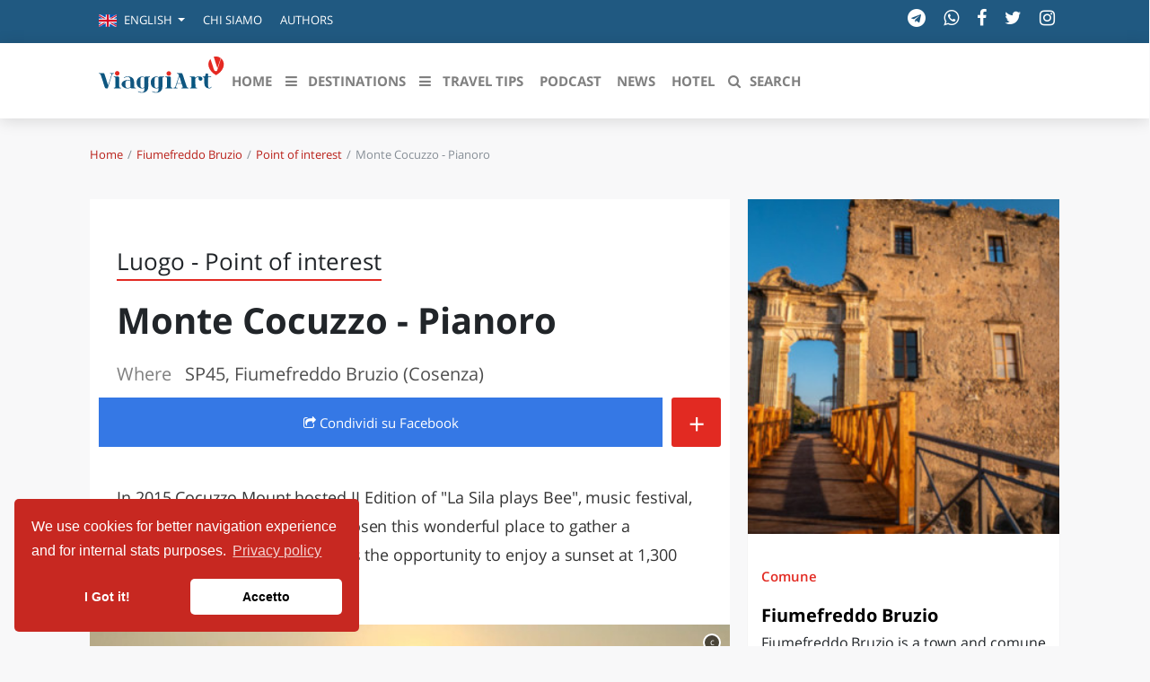

--- FILE ---
content_type: text/html; charset=UTF-8
request_url: https://viaggiart.com/en/fiumefreddo-bruzio/point-of-interest/17747/monte-cocuzzo-pianoro.html
body_size: 19298
content:
<!DOCTYPE html>
<html lang="en" class="no-focus-outline">
<head>
            <meta charset="utf-8">
    <meta http-equiv="X-UA-Compatible" content="IE=edge">
    <meta name="viewport" content="width=device-width, initial-scale=1">
    <meta name="csrf-token" content="MtAlxhxStiLaPk68HQ8B02ojDzhPJHCNDJenn7gM">
    <meta name="theme-color" content="#FFFFFF" />
    <link rel="alternate" type="application/rss+xml" href="https://viaggiart.com/feeds" title="ViaggiArt - RSS feed ">
            <title>Monte Cocuzzo - Pianoro | ViaggiArt </title>
    <meta name="description" content="In 2015 Cocuzzo Mount hosted II Edition of "La Sila plays Bee", music festival, nature and territory that has chosen this wonderful place to gather a significant crowd. The site offers the opportunity to enjoy a sunset at 1,300 meters...">
    <meta property="og:type" content="website" />
    <meta property="og:locale" content="en_GB" />
    <meta property="og:title" content="Monte Cocuzzo - Pianoro  | ViaggiArt" />
    <meta property="og:description" content="In 2015 Cocuzzo Mount hosted II Edition of "La Sila plays Bee", music festival, nature and territory that has chosen this wonderful place to gather a significant crowd. The site offers the opportunity to enjoy a sunset at 1,300 meters..." />
    <meta property="og:url" content="https://viaggiart.com/en/fiumefreddo-bruzio/point-of-interest/17747/monte-cocuzzo-pianoro.html" />
    <meta property="og:updated_time" content="2017-08-26T22:52:05+00:00" />
    <meta property="og:image" content="http://api.viaggiart.com/resources/images/xl/big/image/27857-6ff2e3c967b123181e8c3497bb90b7a5-1502332146.jpg" />
    <meta property="og:image:secure" content="https://api.viaggiart.com/resources/images/xl/big/image/27857-6ff2e3c967b123181e8c3497bb90b7a5-1502332146.jpg" />
    <meta property="og:image:width" content="1200" />
    <meta property="og:image:height" content="900" />
    <meta property="fb:app_id" content="502449173178566" />
    <meta property="fb:page_id" content="152189491654942" />
    <meta property="place:location:latitude" content="39.230125638384">
    <meta property="place:location:longitude" content="16.132264137268">
    <meta property="og:site_name" content="ViaggiArt" />
    <link rel="canonical" href="https://viaggiart.com/en/fiumefreddo-bruzio/point-of-interest/17747/monte-cocuzzo-pianoro.html" />
    <meta name="twitter:card" content="summary" />
    <meta name="twitter:description" content="In 2015 Cocuzzo Mount hosted II Edition of &quot;La Sila plays Bee&quot;, music festival, nature and territory that has chosen this wonderful place to gather a significant crowd. The site offers the opportunity to enjoy a sunset at 1,300 meters..." />
    <meta name="twitter:title" content="Monte Cocuzzo - Pianoro  | ViaggiArt " />
    <meta name="twitter:image" content="https://api.viaggiart.com/resources/images/xl/big/image/27857-6ff2e3c967b123181e8c3497bb90b7a5-1502332146.jpg" />
    <meta name="twitter:site" content="ViaggiArt">
    <meta name="generator" content="ViaggiArt" />
    <meta name="msapplication-TileImage" content="https://api.viaggiart.com/resources/images/xl/big/image/27857-6ff2e3c967b123181e8c3497bb90b7a5-1502332146.jpg" />
    <meta name="apple-itunes-app" content="app-id=916142180">
    <link rel="manifest" href="/manifest.json">
    <link href="https://viaggiart.com/icons/apple-touch-icon.png" rel="apple-touch-icon" />
    <link href="https://viaggiart.com/icons/apple-touch-icon-152x152.png" rel="apple-touch-icon" sizes="152x152" />
    <link href="https://viaggiart.com/icons/apple-touch-icon-167x167.png" rel="apple-touch-icon" sizes="167x167" />
    <link href="https://viaggiart.com/icons/apple-touch-icon-180x180.png" rel="apple-touch-icon" sizes="180x180" />
    <link href="https://viaggiart.com/icons/icon-hires.png" rel="icon" sizes="192x192" />
    <link href="https://viaggiart.com/icons/icon-normal.png" rel="icon" sizes="128x128" />
    <link rel="alternate" hreflang="it" href="https://viaggiart.com/fiumefreddo-bruzio/point-of-interest/17747/monte-cocuzzo-pianoro.html" />
    <link rel="alternate" hreflang="en" href="https://viaggiart.com/en/fiumefreddo-bruzio/point-of-interest/17747/monte-cocuzzo-pianoro.html" />
    <link rel="alternate" hreflang="x-default" href="https://viaggiart.com/fiumefreddo-bruzio/point-of-interest/17747/monte-cocuzzo-pianoro.html" />
    <link rel="icon" type="image/png" sizes="32x32" href="https://viaggiart.com/icons/favicon-32x32.png">
    <link rel="icon" type="image/png" sizes="16x16" href="https://viaggiart.com/icons/favicon-16x16.png">
    <link rel="shortcut icon" href="https://viaggiart.com/icons/favicon.ico">
    <link rel="mask-icon" href="https://viaggiart.com/icons/icons/safari-pinned-tab.svg" color="#e52a22">
    <!-- HTML5 shim and Respond.js IE8 support of HTML5 elements and media queries -->
    <!--[if lt IE 9]>
    <script src="https://oss.maxcdn.com/libs/html5shiv/3.7.0/html5shiv.js"></script>
    <script src="https://oss.maxcdn.com/libs/respond.js/1.3.0/respond.min.js"></script>
    <![endif]-->

    <!--[if gte IE 9]>
    <style type="text/css">
        .gradient {
            filter: none;
        }
    </style>
    <![endif]-->
    <link rel="preload" href="https://viaggiart.com/css/app.css?id=54c3e13e4a41e91783bb" as="style">
    <link rel="preload" href="https://viaggiart.com/css/vendors.css?id=ea77611b8f36c0f6f0ae" as="style">
    <link rel="preload" href="https://viaggiart.com/fonts/vendor/font-awesome/fontawesome-webfont.woff2" as="font" crossorigin="anonymous" />
    <link rel="preload" href="https://viaggiart.com/fonts/vendor/simple-line-icons/Simple-Line-Icons.woff2" as="font" crossorigin="anonymous" />
    <link async defer rel="stylesheet" href="https://viaggiart.com/css/app.css?id=54c3e13e4a41e91783bb" />
    <link async defer rel="stylesheet" href="https://viaggiart.com/css/vendors.css?id=ea77611b8f36c0f6f0ae" />
    <script type="application/ld+json">
        [{
            "@context": "http://schema.org",
            "@type": "WebSite",
            "name": "ViaggiArt",
            "url": "https://viaggiart.com",
            "sameAs": ["https://facebook.com/viaggiart",
                       "https://instagram.com/viaggiart",
                       "https://twitter.com/viaggiart"],
            "potentialAction": {
            "@type": "SearchAction",
            "target": "https://viaggiart.com/search?q={search_term}",
            "query-input": "required name=search_term"
            }
          },
          { "@context": "https://schema.org",
          "@type": "Organization",
          "name": "ViaggiArt",
          "legalName" : "ViaggiArt by Altrama Italia SRL",
          "url": "https://www.viaggiart.com",
          "logo": "https://viaggiart.com/images/logo.png",
          "foundingDate": "2014",
          "founders": [
          {
          "@type": "Person",
          "name": "Giuseppe Naccarato"
          },{
            "@type": "Person",
            "name": "Stefano Vena"
            },
            {
              "@type": "Person",
              "name": "Fabio Tarantino"
              }],
          "address": {
          "@type": "PostalAddress",
          "streetAddress": "Piazza Caduti di capaci 6/C",
          "addressLocality": "Cosenza",
          "postalCode": "87100",
          "addressCountry": "IT"
          },
          "contactPoint": {
          "@type": "ContactPoint",
          "contactType": "customer support",
          "telephone": "[+390984447028]",
          "email": "info@viaggiart.com"
          },
          "sameAs": ["https://facebook.com/viaggiart",
                       "https://instagram.com/viaggiart",
                       "https://twitter.com/viaggiart"
                    ]
        }
        
,{"@context":"http:\/\/schema.org","@type":"Place","name":"Monte Cocuzzo - Pianoro","address":{"@type":"PostalAddress","streetAddress":"SP45","addressLocality":"Fiumefreddo Bruzio","addressRegion":"Calabria","addressCountry":"IT"}}

,{"@context":"http:\/\/schema.org","@type":"BreadcrumbList","itemListElement":[{"@type":"ListItem","position":1,"item":{"@id":"https:\/\/viaggiart.com\/en\/fiumefreddo-bruzio","name":"Fiumefreddo Bruzio"}},{"@type":"ListItem","position":2,"item":{"@id":"https:\/\/viaggiart.com\/en\/fiumefreddo-bruzio\/point-of-interest","name":"Point of interest"}},{"@type":"ListItem","position":3,"item":{"@id":"https:\/\/viaggiart.com\/en\/fiumefreddo-bruzio\/point-of-interest\/17747\/monte-cocuzzo-pianoro.html","name":"Monte Cocuzzo - Pianoro"}}]}
]
    </script>
             
</head>
<body version="versione 3.0.0 (build 56c5f1)">
    
    <div class="super viaggiart">
                                <div class="header2020">
    <div class="top-menu d-none d-sm-block">
        <div class="container">
            <div class="row no-gutters">
                <span class="contattaci col mr-auto text-uppercase">
                    <ul class="nav">
                        <li class="nav-item dropdown">
                                <a class="nav-link  dropdown-toggle" href="#" id="language-switcher" role="button" data-toggle="dropdown" aria-haspopup="true" aria-expanded="false">
                                                                                                                        <i class="flags en"></i>
                                            <span class="d-inline-block d-lg-none text-uppercase">en</span>
                                            <span class="d-none d-lg-inline-block">English</span>
                                                                            </a>
                                <div class="dropdown-menu" aria-labelledby="language-switcher">
                                                                        <a class="dropdown-item" href="https://viaggiart.com/en">
                                        <span class="flags en"></span>English
                                    </a>
                                                                        <a class="dropdown-item" href="https://viaggiart.com/it">
                                        <span class="flags it"></span>Italiano
                                    </a>
                                                                    </div>
                        </li>
                                                <li class="nav-item">
                            <a class="nav-link text-uppercase" href="https://viaggiart.com/it/contents/chi-siamo.html" title="Chi siamo">
                                Chi siamo </a>
                        </li>
                                                <li class="nav-item">
                            <a class="nav-link text-uppercase" href="https://viaggiart.com/it/autori/redazione" title="Authors">
                                Authors </a>
                        </li>
                                            </ul>
                </span>

                <div class="col-auto d-none d-md-block">
                    <ul class="list-inline socials">
    <li class="list-inline-item">
        <a href="https://t.me/viaggiart" rel="noopener noreferrer nofollow" target="_blank"  title="Seguici sul nostro canale Telegram"><i class="fa fa-telegram"></i></a>
    </li>
    <li class="list-inline-item">
        <a href="https://wa.me/390984447028" rel="noopener noreferrer nofollow" target="_blank"  title="Seguici sul nostro canale WhatsApp"><i class="fa fa-whatsapp"></i></a>
    </li>
    <li class="list-inline-item">
        <a href="https://www.facebook.com/viaggiart" rel="noopener noreferrer nofollow" target="_blank"
            title="Seguici sulla nostra pagina facebook"><i class="fa fa-facebook"></i></a>
    </li>
    <li class="list-inline-item">
        <a href="https://twitter.com/viaggiart" rel="noopener noreferrer nofollow" target="_blank"  title="Seguici su Twitter"><i class="fa fa-twitter"></i></a>
    </li>
    <li class="list-inline-item">
        <a href="https://www.instagram.com/viaggiart" rel="noopener noreferrer nofollow" target="_blank"  title="Seguici su Instagram"><i class="fa fa-instagram"></i></a>
    </li>
</ul>
                </div>
            </div>
        </div>
    </div>
    <div class="bottom-menu">
        <div class="container">
            <div class="row">
                <div class="col-12">
                    <nav class="navbar navbar-main navbar-expand-lg navbar-light">
    <div class="container">
    <div>
      <button class="navbar-toggler" type="button" data-toggle="collapse" data-target="#navbar_global" aria-controls="navbar_global" aria-expanded="false" aria-label="Toggle navigation">
        <span class="fa fa-bars"></span>
      </button>
      <a href="https://viaggiart.com" title="ViaggiArt" class="navbar-toggler">
        <span class="fa fa-home"></span>
    </a>
    <a class="d-inline-block d-md-none navbar-toggler" href="#search" title="Search">
        <span class="fa fa-search"></span>
    </a>
    </div>
      <div class="logo-menu d-block text-center d-lg-none">
          <a href="https://viaggiart.com" title="ViaggiArt">
        <img class="lozad" data-src="https://viaggiart.com/images/logo.png" alt="Logo ViaggiArt">
          </a>
      </div>
      <div class="navbar-collapse collapse ml-auto" id="navbar_global">
        <div class="navbar-collapse-header">
          <div class="row">
            <div class="col-6 collapse-brand">
                <a href="https://viaggiart.com" title="ViaggiArt">
              <img class="lozad" data-src="https://viaggiart.com/images/logo.png" alt="Logo ViaggiArt">
                </a>
            </div>
            <div class="col-6 collapse-close">
              <button type="button" class="navbar-toggler" data-toggle="collapse" data-target="#navbar_global" aria-controls="navbar_global" aria-expanded="false" aria-label="Toggle navigation">
                <span></span>
                <span></span>
              </button>
            </div>
          </div>
        </div>
        <nav class="navbar-nav navbar-nav-hover align-items-lg-center">
          <div class="d-none d-md-block"> <a href="https://viaggiart.com" title="ViaggiArt" >
            <svg id="logo" viewBox="0 0 994 381">
    <g stroke="none" stroke-width="1" fill="none" fill-rule="evenodd">
        <path
            d="M879,33.2413597 L883.341709,18.9402484 C883.341709,18.9402484 890.778894,5.06797106 911.39196,0.829496665 C932.005025,-3.40897773 962.115578,9.97462848 962.115578,9.97462848 L971,17.4343434 L944.075377,122 L906.638191,122 L879,33.2413597 Z"
            fill="#FFFFFF" fill-rule="nonzero"></path>
        <path
            d="M883.717982,18.5250985 C892.04134,43.8965013 900.085256,68.4594527 908.149132,93.0124231 C909.546339,97.2542981 910.883665,101.536097 912.550332,105.688144 C914.825782,111.30738 918.897641,114.191855 925.27489,114.112008 C935.155134,113.982257 935.135174,114.171894 938.049347,104.989482 C947.240969,76.0848468 956.542371,47.230116 965.574311,18.2755765 C966.911637,13.9738162 967.939582,14.2932044 970.763935,17.0179853 C989.207058,34.8138984 994.276921,63.2993365 983.139191,89.5390761 C972.480502,114.680919 953.049355,131.658399 930.185072,145.302266 C928.777885,146.14066 927.59026,146.290373 926.093253,145.382113 C900.244937,129.801955 878.468479,110.528872 869.87566,80.2768173 C863.508391,57.8697365 867.540329,37.2791764 883.717982,18.5250985 Z"
            fill="#E52922" fill-rule="nonzero"></path>
        <path
            d="M472.893474,246.527429 C461.712774,252.651082 450.781644,251.893106 439.900427,248.452291 C422.510446,242.966933 412.357972,228.864578 410.930436,208.459049 C410.321487,199.762264 411.259867,191.21508 414.574146,183.056857 C423.528688,161.00572 450.542057,150.643382 471.915162,161.135374 C474.011544,162.162632 475.409131,162.581514 476.906546,160.387371 C478.43391,158.163308 480.759894,157.515039 483.445259,157.534985 C493.428026,157.624746 503.400811,157.544959 513.373596,157.594826 C514.880994,157.594826 517.087185,156.896689 516.99734,159.609448 C516.927461,161.793617 515.200442,161.963165 513.433492,162.212499 C505.646934,163.309571 503.380846,165.802915 503.350897,173.602096 C503.310966,194.695788 503.390828,215.789481 503.370863,236.883173 C503.370863,246.836604 501.743672,256.430992 496.07346,264.878443 C487.30859,277.933593 474.211199,283.169616 459.217082,284.665623 C447.7369,285.812561 436.675993,284.0373 426.283932,278.901011 C424.566896,278.053274 421.452273,277.644365 423.009585,274.532672 C424.576879,271.420978 426.433674,274.213524 427.881175,274.891713 C437.095269,279.180265 446.61883,281.374408 456.861149,280.22747 C464.847363,279.329866 469.439436,274.88174 471.43599,267.371787 C473.172991,260.879118 472.983319,254.246823 472.893474,246.527429 Z M472.95337,204.160523 L472.873508,204.160523 C472.873508,194.047519 472.853543,183.924541 472.873508,173.811537 C472.913439,165.733101 472.30449,164.835497 464.567846,162.441887 C462.985179,161.946597 461.361584,161.592812 459.716221,161.384709 C449.963057,160.20785 443.26462,164.875391 442.346205,174.629354 C440.48393,194.281625 440.527391,214.067723 442.475981,233.711639 C443.394396,242.946986 449.963057,247.674367 459.147203,246.577296 C462.810878,246.148441 466.205019,244.981555 469.509315,243.306028 C472.044938,242.029436 473.073163,240.413749 473.02325,237.491549 C472.853543,226.381207 472.95337,215.270865 472.95337,204.160523 Z M342.209064,284.914957 C332.234266,285.152627 322.355065,282.925816 313.448711,278.432262 C311.771606,277.594498 309.904829,276.816575 311.222554,274.383071 C312.580211,271.889727 314.087608,273.834535 315.335454,274.452885 C324.270031,278.960851 333.673798,281.354462 343.70648,280.337177 C353.62935,279.339839 357.682354,275.58985 359.908511,265.7561 C360.417632,263.51209 360.767029,261.188293 360.886822,258.87447 C361.056529,255.24416 362.384238,250.466913 360.617288,248.252823 C358.680631,245.819319 354.727455,249.609202 351.542952,250.327286 C327.913741,255.712909 303.715513,239.366544 299.922061,215.240945 C298.534457,206.444426 298.624302,197.727695 300.800545,189.050857 C307.299327,163.15997 336.23937,149.536337 360.22796,161.225135 C362.474082,162.312233 363.751877,162.262366 365.189395,160.277664 C366.646879,158.263042 368.763226,157.525012 371.278883,157.544959 C381.431358,157.614772 391.563867,157.544959 401.706359,157.594826 C403.073998,157.594826 405.020637,156.946556 405.180362,159.260379 C405.330103,161.384709 403.862636,161.893351 401.985876,162.192552 C393.221006,163.638692 391.543901,165.663288 391.533919,174.739061 C391.513953,194.665868 391.184522,214.602649 391.653712,234.529456 C392.532195,271.032016 367.974587,284.974797 342.209064,284.914957 Z M361.146374,203.631934 L361.066512,203.631934 C361.066512,193.838078 361.046547,184.054195 361.066512,174.270312 C361.096461,165.55358 360.33777,164.546269 351.75259,162.212499 C350.63452,161.913298 349.506468,161.59415 348.358449,161.424602 C338.445561,159.998409 331.457624,164.715817 330.539209,174.669247 C328.675375,194.321446 328.718836,214.107695 330.668985,233.751533 C331.597383,242.966933 338.176026,247.684341 347.380138,246.577296 C350.998057,246.098444 354.502722,244.984218 357.732268,243.286081 C360.287856,242.009489 361.256185,240.353908 361.216254,237.451656 C361.056529,226.18174 361.146374,214.911824 361.146374,203.621961 L361.146374,203.631934 Z"
            fill="#125781" fill-rule="nonzero"></path>
        <path
            d="M681.981059,249.951224 L657.015771,249.941256 C655.388034,249.941256 653.450727,250.260225 653.181102,247.867958 C652.851561,244.947399 655.178325,245.924242 656.586368,245.744822 C664.305635,244.787915 665.434066,243.123296 663.107301,235.657431 C661.179981,229.477409 659.042952,223.377129 657.185535,217.187139 C656.486506,214.814808 655.547812,213.63861 652.791644,213.678481 C642.306223,213.857901 631.820802,213.857901 621.335381,213.738288 C619.058547,213.708384 618.09988,214.53571 617.48074,216.569137 C615.383656,223.377129 613.08685,230.125314 611.02971,236.943274 C609.33207,242.595004 610.270765,244.100138 615.922907,245.286304 C617.390865,245.585337 618.888783,245.665079 620.376714,245.784693 C622.014437,245.924242 622.753409,246.851245 622.763395,248.386283 C622.763395,250.180483 621.365339,249.981127 620.256881,249.981127 C611.439141,250.01103 602.611415,250.001063 593.793675,249.981127 C592.355675,249.981127 591.187299,249.682094 591.017535,247.887894 C590.837785,245.894338 592.066077,245.844499 593.504078,245.744822 C600.963706,245.266368 605.087972,240.960288 607.284917,234.102457 C616.102657,206.82065 625.060202,179.578714 633.887928,152.306875 C636.154776,145.299527 630.492649,136.497979 622.643562,134.624037 C621.525117,134.354907 620.336769,134.344939 619.198352,134.11568 C617.840241,133.826615 617.380879,132.809902 617.390865,131.524058 C617.400852,130.098666 618.489338,130.028892 619.48795,130.028892 C630.961996,130.048827 642.446029,129.859439 653.910089,130.248183 C658.553632,130.407667 661.120064,134.334972 662.727828,138.222405 C665.124496,144.023651 667.061802,150.034221 669.019081,156.00492 C677.387446,181.522431 685.775782,207.020006 693.964397,232.597323 C696.291162,239.873801 700.035955,245.096916 708.2745,245.675047 C710.062015,245.794661 711.110557,246.542244 710.990723,248.436122 C710.830945,250.629033 709.063403,249.851546 707.944958,249.861514 C699.286996,249.931288 690.629034,249.901385 681.981059,249.901385 L681.981059,249.951224 Z M619.887394,209.252788 L652.212449,209.252788 C654.249617,209.252788 654.209672,208.116461 653.720353,206.611327 L637.802485,157.769217 C637.442985,157.749281 637.093471,157.70941 636.733971,157.669539 L619.877408,209.252788 L619.887394,209.252788 Z"
            fill="#0F5680" fill-rule="nonzero"></path>
        <path
            d="M280.131829,217.291102 C280.131829,222.968339 280.071686,228.645577 280.141852,234.332845 C280.242091,241.604924 282.487429,244.232904 289.544206,245.546893 C290.676899,245.757533 291.899807,245.787624 292.922238,246.249025 C293.884525,246.680334 294.125097,247.773654 293.944668,248.846913 C293.744192,249.970324 292.832023,249.950263 292.04014,249.950263 C280.512734,249.970324 268.995352,249.980354 257.477969,249.920171 C256.716158,249.920171 255.573441,249.569105 255.262703,249.01743 C252.345768,243.831685 249.02788,246.911035 245.319062,247.994324 C224.519612,254.08281 205.203688,251.284313 188.955057,236.258692 C176.505459,224.723669 177.207127,208.995916 189.997536,197.791898 C203.239017,186.186662 219.217005,184.080266 235.966827,185.25383 C239.289671,185.553705 242.566216,186.240416 245.730039,187.300042 C248.536712,188.192753 249.799715,187.891839 249.468928,184.621911 C249.168213,181.632835 249.148166,178.65379 248.37633,175.694806 C245.860349,165.965265 239.936264,161.040312 229.802171,160.659155 C220.600293,160.318119 211.979798,162.595032 203.750233,166.627275 C202.346896,167.319377 200.622797,169.465894 199.239508,166.687458 C198.026625,164.240027 200.121606,163.477712 201.745466,162.715398 C220.921056,153.788293 240.337218,153.687989 259.212092,162.855824 C274.869317,170.448878 279.299851,185.123434 280.021567,201.262435 C280.262138,206.588607 280.061662,211.94487 280.061662,217.291102 L280.131829,217.291102 Z M249.960096,217.672259 L249.488976,217.672259 C249.488976,210.660971 249.378714,203.649684 249.549119,196.648426 C249.619286,194.070599 248.777284,192.696427 246.341493,191.914052 C239.575406,189.717382 232.709082,188.704306 225.642281,189.647169 C218.515336,190.600062 213.312968,195.093706 211.949727,202.285542 C209.908916,213.13309 210.038382,224.277952 212.330632,235.075098 C213.533492,240.892762 217.58312,244.363299 223.136323,245.677289 C230.984983,247.522893 238.653214,246.559969 246.040778,243.169675 C248.97776,241.835625 250.240763,240.110387 250.05031,236.679971 C249.699476,230.360785 249.950072,224.001476 249.950072,217.672259 L249.960096,217.672259 Z"
            fill="#115680" fill-rule="nonzero"></path>
        <path
            d="M74.125468,225.622185 L83.7508815,195.672698 C89.0673016,179.177904 94.4236198,162.693144 99.7001418,146.178285 C102.493008,137.419188 101.226244,135.442622 92.2691231,134.419223 C90.4637347,134.218556 88.807964,134.04799 88.8578367,131.810557 C88.9176838,129.402558 90.9125881,130.094858 92.249174,130.084824 C100.228791,130.024624 108.208409,130.054724 116.188026,130.054724 C117.863746,130.054724 119.74893,129.884158 119.978344,132.231957 C120.247657,135.081422 117.943542,134.228589 116.487262,134.389123 C108.966472,135.251989 105.445466,140.158287 103.340842,146.920751 C95.7801547,171.271641 88.079824,195.582398 80.4293658,219.903188 C77.5367545,229.123817 74.4646018,238.29428 71.7515319,247.565077 C70.9834937,250.153675 69.8563727,250.896142 67.2629971,250.956342 C52.2313928,251.297475 50.2763866,249.953009 45.5684123,235.494981 C36.0128205,206.177593 26.3175854,176.910372 16.9215859,147.542817 C14.5775733,140.208454 10.9767709,134.900822 2.68794337,134.429256 C0.842656847,134.328923 -0.17474437,133.395823 0.0247460648,131.599857 C0.244185543,129.593191 1.98972685,130.195191 3.17669493,130.195191 C14.6473949,130.145024 26.1180949,130.245358 37.5788204,130.134991 C42.5860303,130.084824 44.0423105,133.736956 45.2592021,137.348955 C49.4883994,149.820383 53.4881826,162.362045 57.5478129,174.88364 C62.4852012,190.1042 67.3826914,205.32476 72.3101051,220.555354 C72.7589586,221.92992 73.2776337,223.264353 74.1154935,225.622185 L74.125468,225.622185 Z"
            fill="#0D5680" fill-rule="nonzero"></path>
        <path
            d="M764.221154,205.531651 C764.221154,214.723389 764.170951,223.905103 764.231195,233.09684 C764.291438,241.566871 766.420039,244.092845 774.67339,245.546282 C776.380287,245.846993 778.147427,245.83697 778.047022,248.222611 C777.926535,250.778656 775.888299,249.826404 774.633227,249.826404 C757.905634,249.906594 741.178041,249.916618 724.440408,249.906594 C722.693349,249.906594 720.373976,250.457898 720.102881,247.801616 C719.781583,244.543912 722.562821,245.867041 724.038785,245.626472 C730.946699,244.493793 733.818302,241.606966 733.858465,234.620443 C733.95887,213.911468 733.94883,193.202493 733.818302,172.483495 C733.768099,165.336593 730.78605,162.449766 723.456432,161.537609 C721.970427,161.357182 719.701258,162.139031 720.032597,159.312346 C720.303692,156.956775 722.241523,157.207368 723.898217,157.207368 C733.938789,157.137202 743.979361,157.217392 754.019933,156.976823 C758.498028,156.866562 760.345493,159.793484 761.620646,163.041164 C763.026326,166.59958 764.060505,167.14086 767.263447,164.484578 C778.569131,155.112414 791.832727,154.500968 805.256972,157.868933 C816.46225,160.695617 821.823915,169.356099 819.4443,178.537813 C817.375942,186.516682 810.176852,191.057421 801.823096,189.664126 C794.192261,188.391115 788.90088,181.224166 789.714166,173.225249 C790.818629,162.399647 787.545403,159.86365 777.193573,163.642587 C773.207466,165.086 769.863956,167.551832 766.721257,170.358469 C764.924583,171.864717 763.954917,174.135882 764.110708,176.472929 C764.251276,186.155829 764.160911,195.848752 764.160911,205.541675 L764.221154,205.531651 Z"
            fill="#06557F" fill-rule="nonzero"></path>
        <path
            d="M865.241963,199.618962 C865.241963,209.429749 865.211814,219.250516 865.272112,229.061302 C865.292211,231.546435 865.453005,234.051529 865.814792,236.506721 C866.457969,240.878159 867.422734,245.169755 872.668646,246.427292 C877.643218,247.624946 883.572505,245.229637 886.79844,240.838238 C887.843602,239.421013 888.376233,236.357014 891.019288,238.442929 C893.22016,240.199489 891.180083,242.125716 890.104771,243.642745 C886.667794,248.463305 881.793719,250.678965 875.934779,250.938457 C851.835743,252.036307 836.439695,238.393026 835.223689,214.250308 C834.580512,201.475327 834.882001,188.640463 834.791554,175.82556 C834.721207,165.665458 833.334357,163.9588 823.214369,162.112416 C821.948115,161.882866 820.933101,161.793041 821.003449,160.156247 C821.043647,158.808886 821.576278,157.860743 822.963128,157.711036 C824.289681,157.571309 825.636333,157.59127 826.972935,157.58129 C838.53002,157.501446 842.278536,154.227857 844.690449,142.910022 C845.323577,139.875964 843.584989,135.8239 846.429037,134.007457 C849.303234,132.171054 853.282891,133.40863 856.770116,133.39865 C866.166529,133.358728 865.111317,132.360682 865.211814,141.53272 C865.262062,145.864237 865.332409,150.185773 865.181665,154.50731 C865.091218,156.92258 865.935388,157.671114 868.347301,157.601251 C874.196192,157.431583 880.065181,157.481485 885.934171,157.511427 C887.451666,157.521407 889.612339,156.882658 889.441495,159.647244 C889.29075,161.992651 887.481815,161.98267 885.763327,161.98267 C880.738507,161.98267 875.693588,162.252142 870.688867,161.902826 C866.508217,161.613393 864.910325,162.521615 865.091218,167.192467 C865.513303,177.981338 865.221863,188.810131 865.221863,199.618962 L865.252012,199.618962 L865.241963,199.618962 Z"
            fill="#0D5680" fill-rule="nonzero"></path>
        <path
            d="M162.065559,201.206075 C162.065559,211.86711 161.995531,222.538156 162.075563,233.209202 C162.145591,241.607895 164.246435,244.050423 172.569778,245.521947 C174.340489,245.842278 176.01116,245.962402 175.821084,248.294817 C175.621004,250.797407 173.580184,249.796371 172.34969,249.796371 C155.693125,249.876291 139.036369,249.909659 122.379618,249.896475 C120.628915,249.896475 118.32799,250.396993 118.097898,247.744247 C117.817785,244.5109 120.578894,245.852288 122.049485,245.602029 C128.93225,244.440827 131.763387,241.567854 131.803403,234.590631 C131.903443,213.929245 131.883435,193.257848 131.773391,172.596461 C131.723371,165.348959 128.78219,162.415923 121.609308,161.565042 C120.16873,161.394866 117.847797,162.295799 118.007862,159.482887 C118.157922,156.840151 120.26877,157.030348 122.109509,157.030348 C132.263588,157.020338 142.427671,157.0804 152.591753,157.000317 C157.073554,156.970286 159.70461,159.072462 160.975121,163.306845 C161.755434,165.909539 161.955515,168.532254 161.955515,171.205021 C161.975523,181.205372 161.965519,191.205723 161.965519,201.206075 L162.065559,201.206075 Z M570.22951,201.216085 C570.22951,211.877121 570.159482,222.548166 570.239514,233.219212 C570.309542,241.607895 572.410386,244.050423 580.743733,245.531957 C582.524448,245.842278 584.175111,245.982423 583.985035,248.304827 C583.784955,250.807418 581.734131,249.796371 580.503637,249.806381 C563.846946,249.886464 547.190255,249.896475 530.533565,249.886464 C528.782862,249.886464 526.481937,250.396993 526.261849,247.734236 C525.99174,244.50089 528.762853,245.852288 530.22344,245.602029 C537.096201,244.440827 539.927338,241.567854 539.967354,234.590631 C540.067394,213.919234 540.047386,193.247837 539.937342,172.586451 C539.887322,165.338949 536.956145,162.415923 529.763255,161.575053 C528.322677,161.394866 526.031756,162.285788 526.161809,159.472877 C526.271853,157.170493 528.022556,157.030348 529.783263,157.030348 C540.437543,157.030348 551.091823,157.010328 561.76611,157.050369 C565.367557,157.07039 567.638469,159.092483 568.838951,162.365871 C569.829349,165.048648 570.139474,167.86156 570.139474,170.714513 C570.109462,180.88504 570.119466,191.055568 570.119466,201.216085 L570.219506,201.216085 L570.22951,201.216085 Z"
            fill="#08557F" fill-rule="nonzero"></path>
        <path
            d="M938.511608,92 L919.206662,32.1103333 C916.303962,23.0983454 913.500669,14.0463041 910.458798,5.09439607 C909.464723,2.2005466 909.981642,0.988934884 913.043395,0.388135686 C930.608708,-3.05644638 946.891664,-0.172610231 961.822677,9.96086957 C963.512605,11.1124014 964.476858,12.1938399 963.761124,14.416797 C955.450653,39.830603 947.199827,65.2544224 938.511608,92 Z"
            fill="#E52922" fill-rule="nonzero"></path>
        <path
            d="M163.999673,131.909128 C164.059623,141.910991 155.856585,150.070405 145.8251,149.999542 C136.050505,150.000046 128.098852,142.024771 128.000229,132.121718 C127.950271,122.038869 136.083368,113.899701 146.114854,114.000934 C155.906543,114.071798 163.949716,122.129979 163.999673,131.909128 Z"
            fill="#E52B22" fill-rule="nonzero"></path>
        <path
            d="M571.999991,133.070022 C571.990007,142.900579 564.103202,150.877833 554.269655,150.998701 C544.38619,151.119568 535.950304,142.789783 536.00022,132.969299 C536.06012,123.158887 544.486023,114.939897 554.409421,115.000331 C564.023336,115.060765 572.009974,123.25961 571.999991,133.070022 Z"
            fill="#E52B23" fill-rule="nonzero"></path>
    </g>
</svg>
         </a> </div>
         <ul class="navbar-nav navbar-nav-hover align-items-lg-center">
                          <li class="nav-item  ">
            <a href="https://viaggiart.com" class="nav-link" role="button" target="_self" >
                              <i class=" d-lg-none"></i>
                          <span class="nav-link-inner--text">HOME</span>
              </a>
            </li>
                                    <li class="dropdown menu-large nav-item d-none d-lg-inline ">
    <a href="#" class="nav-link" data-toggle="dropdown">
        <i class="fa fa-bars"></i>
        <span class="nav-link-inner--text">Destinations</span></a>
    <ul class="dropdown-menu megamenu">
        <div id="sfondo"> </div>
        <div class="container">
           <div class="row w-100">
            <li class="col-md-3 dropdown-item" id="destinazioni">
                <h3>Destinazioni in evidenza</h3>
                <ul class="list-unstyled">
                                <li >
                 <a href="https://viaggiart.com/en/canazei" class="dropdown-item  " role="button" target="_self">
                                                      <i class=" d-lg-none"></i>
                                                      <span class="nav-link-inner--text">Canazei</span>
                          </a>
                        </li>
                                      <li >
                 <a href="https://viaggiart.com/en/venezia-sito-unesco" class="dropdown-item  " role="button" target="_self">
                                                      <i class=" d-lg-none"></i>
                                                      <span class="nav-link-inner--text">Venezia</span>
                          </a>
                        </li>
                                      <li >
                 <a href="https://viaggiart.com/en/milano" class="dropdown-item  " role="button" target="_self">
                                                      <i class=" d-lg-none"></i>
                                                      <span class="nav-link-inner--text">Milano</span>
                          </a>
                        </li>
                                      <li >
                 <a href="https://viaggiart.com/en/firenze" class="dropdown-item  " role="button" target="_self">
                                                      <i class=" d-lg-none"></i>
                                                      <span class="nav-link-inner--text">Firenze</span>
                          </a>
                        </li>
                                      <li >
                 <a href="https://viaggiart.com/en/napoli" class="dropdown-item  " role="button" target="_self">
                                                      <i class=" d-lg-none"></i>
                                                      <span class="nav-link-inner--text">Napoli</span>
                          </a>
                        </li>
                                      <li >
                 <a href="https://viaggiart.com/en/bologna" class="dropdown-item  " role="button" target="_self">
                                                      <i class=" d-lg-none"></i>
                                                      <span class="nav-link-inner--text">Bologna</span>
                          </a>
                        </li>
                                      <li >
                 <a href="https://viaggiart.com/en/parco-nazionale-della-sila" class="dropdown-item  " role="button" target="_self">
                                                      <i class=" d-lg-none"></i>
                                                      <span class="nav-link-inner--text">La Sila</span>
                          </a>
                        </li>
                                      <li >
                 <a href="https://viaggiart.com/en/salento" class="dropdown-item  " role="button" target="_self">
                                                      <i class=" d-lg-none"></i>
                                                      <span class="nav-link-inner--text">Il Salento</span>
                          </a>
                        </li>
                                      <li >
                 <a href="https://viaggiart.com/en/rimini" class="dropdown-item  " role="button" target="_self">
                                                      <i class=" d-lg-none"></i>
                                                      <span class="nav-link-inner--text">Rimini</span>
                          </a>
                        </li>
                                      </ul>
            </li>
            <li class="col-md-9 dropdown-item" id="regioni">
                    <h3>Scopri le regioni italiane</h3>
               <div class="row">

                                                <ul class="col-md-4 list-unstyled">
                                            <li class="nav-item">
                            <a href="https://viaggiart.com/en/abruzzo" class="nav-link  " role="button" target="_self">
                                Abruzzo
                            </a>
                        </li>
                                            <li class="nav-item">
                            <a href="https://viaggiart.com/en/basilicata" class="nav-link  " role="button" target="_self">
                                Basilicata
                            </a>
                        </li>
                                            <li class="nav-item">
                            <a href="https://viaggiart.com/en/calabria" class="nav-link  " role="button" target="_self">
                                Calabria
                            </a>
                        </li>
                                            <li class="nav-item">
                            <a href="https://viaggiart.com/en/campania" class="nav-link  " role="button" target="_self">
                                Campania
                            </a>
                        </li>
                                            <li class="nav-item">
                            <a href="https://viaggiart.com/en/emilia-romagna" class="nav-link  " role="button" target="_self">
                                Emilia-Romagna
                            </a>
                        </li>
                                            <li class="nav-item">
                            <a href="https://viaggiart.com/en/friuli-venezia-giulia" class="nav-link  " role="button" target="_self">
                                Friuli-Venezia Giulia
                            </a>
                        </li>
                                            <li class="nav-item">
                            <a href="https://viaggiart.com/en/lazio" class="nav-link  " role="button" target="_self">
                                Lazio
                            </a>
                        </li>
                                    </ul>
                                <ul class="col-md-4 list-unstyled">
                                            <li class="nav-item">
                            <a href="https://viaggiart.com/en/liguria" class="nav-link  " role="button" target="_self">
                                Liguria
                            </a>
                        </li>
                                            <li class="nav-item">
                            <a href="https://viaggiart.com/en/lombardia" class="nav-link  " role="button" target="_self">
                                Lombardia
                            </a>
                        </li>
                                            <li class="nav-item">
                            <a href="https://viaggiart.com/en/marche" class="nav-link  " role="button" target="_self">
                                Marche
                            </a>
                        </li>
                                            <li class="nav-item">
                            <a href="https://viaggiart.com/en/molise" class="nav-link  " role="button" target="_self">
                                Molise
                            </a>
                        </li>
                                            <li class="nav-item">
                            <a href="https://viaggiart.com/en/piemonte" class="nav-link  " role="button" target="_self">
                                Piemonte
                            </a>
                        </li>
                                            <li class="nav-item">
                            <a href="https://viaggiart.com/en/puglia" class="nav-link  " role="button" target="_self">
                                Puglia
                            </a>
                        </li>
                                            <li class="nav-item">
                            <a href="https://viaggiart.com/en/sardegna" class="nav-link  " role="button" target="_self">
                                Sardegna
                            </a>
                        </li>
                                    </ul>
                                <ul class="col-md-4 list-unstyled">
                                            <li class="nav-item">
                            <a href="https://viaggiart.com/en/sicilia" class="nav-link  " role="button" target="_self">
                                Sicilia
                            </a>
                        </li>
                                            <li class="nav-item">
                            <a href="https://viaggiart.com/en/toscana" class="nav-link  " role="button" target="_self">
                                Toscana
                            </a>
                        </li>
                                            <li class="nav-item">
                            <a href="https://viaggiart.com/en/trentino-alto-adige" class="nav-link  " role="button" target="_self">
                                Trentino-Alto Adige
                            </a>
                        </li>
                                            <li class="nav-item">
                            <a href="https://viaggiart.com/en/umbria" class="nav-link  " role="button" target="_self">
                                Umbria
                            </a>
                        </li>
                                            <li class="nav-item">
                            <a href="https://viaggiart.com/en/valle-daosta" class="nav-link  " role="button" target="_self">
                                Valle d&#039;Aosta
                            </a>
                        </li>
                                            <li class="nav-item">
                            <a href="https://viaggiart.com/en/veneto" class="nav-link  " role="button" target="_self">
                                Veneto
                            </a>
                        </li>
                                    </ul>
                            </div>
            </li>


            </div>
        </div>
    </ul>
</li>
                          <li class="nav-item dropdown  ">
          <a href="#" class="nav-link"  data-toggle="dropdown" role="button">
            <i class="fa fa-bars"></i>
            <span class="nav-link-inner--text">Travel tips</span>
          </a>
          <div class="dropdown-menu dropdown-menu-xl">
                      <a href="https://viaggiart.com/en/travel-ideas" class="dropdown-item  " role="button" target="_self" >
                              <i class=" d-lg-none"></i>
                              <span class="nav-link-inner--text">Travel Ideas</span>
              </a>
                      <a href="https://viaggiart.com/en/kitchen" class="dropdown-item  " role="button" target="_self" >
                              <i class=" d-lg-none"></i>
                              <span class="nav-link-inner--text">Kitchen</span>
              </a>
                      <a href="https://viaggiart.com/en/experiences" class="dropdown-item  " role="button" target="_self" >
                              <i class=" d-lg-none"></i>
                              <span class="nav-link-inner--text">Experiences</span>
              </a>
                      <a href="https://viaggiart.com/en/traditions" class="dropdown-item  " role="button" target="_self" >
                              <i class=" d-lg-none"></i>
                              <span class="nav-link-inner--text">Traditions</span>
              </a>
                    </div>
          </li>
                                    <li class="nav-item  ">
            <a href="https://viaggiart.com/en/podcast" class="nav-link" role="button" target="_self" >
                              <i class=" d-lg-none"></i>
                          <span class="nav-link-inner--text">PODCAST</span>
              </a>
            </li>
                                    <li class="nav-item  ">
            <a href="https://viaggiart.com/en/news" class="nav-link" role="button" target="_self" >
                              <i class=" d-lg-none"></i>
                          <span class="nav-link-inner--text">NEWS</span>
              </a>
            </li>
                                    <li class="nav-item  ">
            <a href="https://viaggiart.com/hotel" class="nav-link" role="button" target="_blank" rel="noopener">
                              <i class="fa fa-h-square d-lg-none"></i>
                          <span class="nav-link-inner--text">Hotel</span>
              </a>
            </li>
                                    <li class="nav-item  ">
    <a href="#search" class="nav-link" role="button" aria-label="Search" title="Search">
        <i class="fa fa-search" aria-hidden="true"></i>
        <span class="search-text">Search</span>
    </a>
</li>


                          <li class="nav-item d-sm-none ">
            <a href="https://t.me/viaggiart" class="nav-link" role="button" target="_blank" rel="noopener">
                              <i class="fa fa-telegram d-lg-none"></i>
                          <span class="nav-link-inner--text">Telegram</span>
              </a>
            </li>
                                    <li class="nav-item d-sm-none ">
            <a href="https://wa.me/390984447028" class="nav-link" role="button" target="_blank" rel="noopener">
                              <i class="fa fa-whatsapp d-lg-none"></i>
                          <span class="nav-link-inner--text">WhatsApp</span>
              </a>
            </li>
                                    <li class="nav-item d-sm-none ">
            <a href="https://www.facebook.com/viaggiart" class="nav-link" role="button" target="_blank" rel="noopener">
                              <i class="fa fa-facebook-square d-lg-none"></i>
                          <span class="nav-link-inner--text">Facebook</span>
              </a>
            </li>
                                    <li class="nav-item d-sm-none ">
            <a href="https://www.twitter.com/viaggiart" class="nav-link" role="button" target="_blank" rel="noopener">
                              <i class="fa fa-twitter d-lg-none"></i>
                          <span class="nav-link-inner--text">Twitter</span>
              </a>
            </li>
                                    <li class="nav-item d-sm-none ">
            <a href="https://www.instagram.com/viaggiart" class="nav-link" role="button" target="_blank" rel="noopener">
                              <i class="fa fa-instagram d-lg-none"></i>
                          <span class="nav-link-inner--text">Instagram</span>
              </a>
            </li>
                             </ul>
        </nav>
      </div>
    </div>
  </nav>
                </div>
            </div>
        </div>
    </div>
</div>
                                <div class="body">
                <div class="generic-content container">
        <div class="row">
                                                <div class="col-md-12   ">
            <div class="row">
                      
                <div class=" top-spacer  col-md-12">
                                            <div class="breadcrumbs-box _col-md-12">
                    <nav aria-label="breadcrumb">
    <ol class="breadcrumb">
        
              <li class="breadcrumb-item"><a href="https://viaggiart.com//en"
                title="Home"> Home </a></li>
                
        
              <li class="breadcrumb-item"><a href="https://viaggiart.com/en/fiumefreddo-bruzio"
                title="Fiumefreddo Bruzio"> Fiumefreddo Bruzio </a></li>
                
        
              <li class="breadcrumb-item"><a href="https://viaggiart.com/en/fiumefreddo-bruzio/point-of-interest"
                title="Point of interest"> Point of interest </a></li>
                
        
              <li class="breadcrumb-item active" aria-current="page">Monte Cocuzzo - Pianoro</li>
               
           
    </ol>
</nav>
        </div>                                        </div>    
                      
                        </div>
    </div>                                                                <div class="col-md-8   ">
            <div class="row">
                      
                <div class=" top-spacer  col-md-12">
                                            <article>
        <div class="content-box _col-md-12">
        <div class="header">
                        <div class="title-box">
                                <span class="subtitle">Luogo - Point of interest</span>
                                <h1 class="title">
                    Monte Cocuzzo - Pianoro
                </h1>
            </div>
                        <div class="info">
                                                <div class="w100">
                    <span class="label"> Where </span>
                    <span class="address">SP45, Fiumefreddo Bruzio (Cosenza) </span>
                </div>
                
                
                
                                


            </div>
        </div>

        

        <div class="social-wrapper social-pre_content">
    <div class="social-section">
        <div class="share">
            <a href="https://www.facebook.com/sharer/sharer.php?u=https://viaggiart.com/en/fiumefreddo-bruzio/point-of-interest/17747/monte-cocuzzo-pianoro.html" class="facebook" target="_blank"
                rel="noopener noreferrer nofollow" target="_blank"  onclick="shareWindow(this,event)">
                <i class="fa fa-share-square-o" aria-hidden="true"></i> Condividi <span class="fb-lb2">su
                    Facebook</span>
                <span class="shrcnt-wrapper"></span>
            </a>
            <div class="share-more-button">
                <a class="share-more-button-btn" href="javascript:void(0)"
                    onclick="jQuery(this).next('.share-more-button-list').toggle();return false;">+</a>
                <ul class="share-more-button-list">
                    <li>
                        <a href="https://twitter.com/intent/tweet?text=In+2015+Cocuzzo+Mount%C2%A0hosted%C2%A0II+Edition+of%C2%A0%22La+Sila+plays+Bee%22%2C+music+festival%2C+nature+and+territory+that+has+chosen+this+wonderful+place+to+gather+a+significant...&amp;url=https%3A%2F%2Fviaggiart.com%2Fen%2Ffiumefreddo-bruzio%2Fpoint-of-interest%2F17747%2Fmonte-cocuzzo-pianoro.html&amp;via=viaggiart"
                            class="twitter" target="_blank" onclick="shareWindow(this,event)" rel="noopener noreferrer nofollow" target="_blank" >
                            <i class="fa fa-twitter" aria-hidden="true"></i>
                            Twitter
                        </a>
                    </li>
                    <li>
                        <a href="whatsapp://send?text=https://viaggiart.com/en/fiumefreddo-bruzio/point-of-interest/17747/monte-cocuzzo-pianoro.html" class="whatsapp" target="_blank" rel="noopener noreferrer nofollow" target="_blank" >
                            <i class="fa fa-whatsapp" aria-hidden="true"></i>
                            Whatsapp
                        </a>
                    </li>
                    <li>
                        <a href="https://www.pinterest.com/pin/create/button/" data-pin-do="buttonBookmark"
                            class="pinterest" onclick="shareOnPinterest(event);">
                            <i class="fa fa-pinterest" aria-hidden="true"></i>
                            Pinterest
                        </a>
                    </li>
                </ul>
            </div>
        </div>
    </div>
</div>


        <div class="row no-gutters">
            <div class="col-md-12">
                <div class="content">
                                        <p>In 2015 Cocuzzo Mount&nbsp;hosted&nbsp;II Edition of&nbsp;&quot;La Sila plays Bee&quot;, music festival, nature and territory that has chosen this wonderful place to gather a significant crowd. The site offers the opportunity to enjoy a sunset at 1,300 meters high.</p>

                                    </div>
               
            </div>

        </div>

        <div class="header">
                        
            <div class="image">
                <!-- Swiper -->
                <div class="swiper-container gallery-top">
                    <div class="swiper-wrapper">
                                                <div class="swiper-slide">
                            <img class="lozad" data-src="https://api.viaggiart.com/resources/images/xl/list/image/27857-6ff2e3c967b123181e8c3497bb90b7a5-1502332146.jpg"
                                title="Immagine descrittiva - mmasciata.it"
                            alt="Immagine descrittiva - mmasciata.it"/>
                                                        <span class="info-button" data-toggle="popover" data-html="true" role="popover"
                                title="Immagine descrittiva - mmasciata.it"
                                data-content="mmasciata.it">
                                c</span>
                                                    </div>
                                                <div class="swiper-slide">
                            <img class="lozad" data-src="https://api.viaggiart.com/resources/images/xl/list/image/27858-28b44f0393ca15152b7830900efc05f4-1502332146.jpg"
                                title="Immagine descrittiva - corrieredellacalabria.it"
                            alt="Immagine descrittiva - corrieredellacalabria.it"/>
                                                        <span class="info-button" data-toggle="popover" data-html="true" role="popover"
                                title="Immagine descrittiva - corrieredellacalabria.it"
                                data-content="corrieredellacalabria.it">
                                c</span>
                                                    </div>
                                            </div>
                    <!-- Add Arrows -->
                    <div class="swiper-button-next swiper-button-white"></div>
                    <div class="swiper-button-prev swiper-button-white"></div>
                </div>
                <div class="swiper-container gallery-thumbs">
                    <div class="swiper-wrapper">
                                                <div class="swiper-slide lozad" data-background-image="https://api.viaggiart.com/resources/images/xl/list/image/27857-6ff2e3c967b123181e8c3497bb90b7a5-1502332146.jpg?size=icon"></div>
                                                <div class="swiper-slide lozad" data-background-image="https://api.viaggiart.com/resources/images/xl/list/image/27858-28b44f0393ca15152b7830900efc05f4-1502332146.jpg?size=icon"></div>
                                            </div>
                </div>

                            </div>
                    </div>


        <div class="content-footer clearfix">
            
                        
                    </div>
    </div>
     <div class="text-center m-4 p-4">
    <a href="https://www.hotelscombined.it?a_aid=181764&brandid=537248&label=Prenota" target="_blank" rel="nofollow"><img src="https://assets.portalhc.com/banners/affiliate/it/IT_728x90_TakeABreak.jpg" alt="Risparmia sul tuo hotel - hotelscombined.it" title="Risparmia sul tuo hotel - hotelscombined.it" border="0" /></a>
</div></article>
                                        </div>    
                      
                          
                <div class=" top-spacer  col-md-12">
                                            <h3> Potrebbero interessarti </h3>



                                        </div>    
                      
                          
                <div class=" top-spacer  col-md-12">
                                            <div class="contentCarousel top-spacer">
    <div class="container">
        <!-- Swiper -->
        <div class="content-carousel-container swiper-container">
            <div class="swiper-wrapper">
                                <div class="swiper-slide">
                     <div class="featuredBox">
        <div class="info">
                            <a class="category" href="https://viaggiart.com/en/kitchen" title="Kitchen">Kitchen</a>
                                    <h3><a href="https://viaggiart.com/en/kitchen/157215/the-tomatoes-from-belmonte-a-giant-in-the-kitchen-for-summer.html">The Tomatoes from Belmonte, a &quot;giant&quot; in the kitchen for Summer</a></h3>
                                    </div>
                    <a href="https://viaggiart.com/en/kitchen/157215/the-tomatoes-from-belmonte-a-giant-in-the-kitchen-for-summer.html">
                <div class="image lozad" data-background-image="https://api.viaggiart.com/resources/images/l/icon/image/171196-06293afc4f6fc2069ad39bdaf46c27b7-1560871909.jpg" alt="Immagine descrittiva - BY [karandaev/123rf]" title="Immagine descrittiva - BY [karandaev/123rf]">
            </div>
            </a>
        </div>
                 </div>
                                <div class="swiper-slide">
                     <div class="featuredBox">
        <div class="info">
                            <a class="category" href="https://viaggiart.com/en/traditions" title="Traditions">Traditions</a>
                                    <h3><a href="https://viaggiart.com/en/traditions/155340/the-legend-of-the-fantastica-from-san-fili-a-witch-town.html">The legend of the Fantastica from San Fili, a witch town</a></h3>
                                    </div>
                    <a href="https://viaggiart.com/en/traditions/155340/the-legend-of-the-fantastica-from-san-fili-a-witch-town.html">
                <div class="image lozad" data-background-image="https://api.viaggiart.com/resources/images/l/icon/image/167772-938e509980a972f4539910a562d9284e-1540976931.jpg" alt="Immagine descrittiva - " title="Immagine descrittiva - ">
            </div>
            </a>
        </div>
                 </div>
                                <div class="swiper-slide">
                     <div class="featuredBox">
        <div class="info">
                            <a class="category" href="https://viaggiart.com/en/travel-ideas" title="Travel ideas">Travel ideas</a>
                                    <h3><a href="https://viaggiart.com/en/travel-ideas/157675/european-capitals-to-visit-in-november.html">European capitals to visit in November</a></h3>
                                    </div>
                    <a href="https://viaggiart.com/en/travel-ideas/157675/european-capitals-to-visit-in-november.html">
                <div class="image lozad" data-background-image="https://api.viaggiart.com/resources/images/l/icon/image/172533-45b45af890add97d92c59189a7acb9ca-1570697928.jpg" alt="Immagine descrittiva - " title="Immagine descrittiva - ">
            </div>
            </a>
        </div>
                 </div>
                                <div class="swiper-slide">
                     <div class="featuredBox">
        <div class="info">
                            <a class="category" href="https://viaggiart.com/en/experiences" title="Experiences">Experiences</a>
                                    <h3><a href="https://viaggiart.com/en/experiences/156981/lets-take-a-trip-to-scopello-to-discover-the-tonnara.html">Let’s take a trip to Scopello to discover the tonnara</a></h3>
                                    </div>
                    <a href="https://viaggiart.com/en/experiences/156981/lets-take-a-trip-to-scopello-to-discover-the-tonnara.html">
                <div class="image lozad" data-background-image="https://api.viaggiart.com/resources/images/l/icon/image/170711-91b3b3547a5f71f84ab49333b9a3503c-1557905752.jpg" alt="Immagine descrittiva - CC BY-SA Di Patrice78500 - Opera propria, CC BY-SA 3.0, https://commons.wikimedia.org/w/index.php?curid=30670638" title="Immagine descrittiva - CC BY-SA Di Patrice78500 - Opera propria, CC BY-SA 3.0, https://commons.wikimedia.org/w/index.php?curid=30670638">
            </div>
            </a>
        </div>
                 </div>
                                <div class="swiper-slide">
                     <div class="featuredBox">
        <div class="info">
                            <a class="category" href="https://viaggiart.com/en/kitchen" title="Kitchen">Kitchen</a>
                                    <h3><a href="https://viaggiart.com/en/kitchen/157679/autumn-in-trentino-doc-apples-wines-cheeses-and-ciuiga.html">Autumn in Trentino: DOC apples, wines, cheeses and Ciuìga</a></h3>
                                    </div>
                    <a href="https://viaggiart.com/en/kitchen/157679/autumn-in-trentino-doc-apples-wines-cheeses-and-ciuiga.html">
                <div class="image lozad" data-background-image="https://api.viaggiart.com/resources/images/l/icon/image/172545-6d4df202ed3a3962c875ff635c50afcd-1571035436.jpg" alt="Immagine descrittiva - " title="Immagine descrittiva - ">
            </div>
            </a>
        </div>
                 </div>
                            </div>
                        <div class="swiper-button-next"></div>
            <div class="swiper-button-prev"></div>
                    </div>
    </div>
</div>
                                        </div>    
                      
                          
                <div class=" top-spacer  col-md-12">
                                            <div id="disqus_thread"></div>
<noscript>Please enable JavaScript to view the <a href="https://disqus.com/?ref_noscript">comments powered by Disqus.</a></noscript>                                        </div>    
                      
                        </div>
    </div>                                                                <div class="col-md-4   ">
            <div class="row">
                      
                <div class=" top-spacer  col-md-12">
                                            <div class="largeBox bordered _col-md-12">
        <a class="header image lozad flex-fill"
        href="/en/fiumefreddo-bruzio"
        title="Fiumefreddo Bruzio"
        data-background-image="https://api.viaggiart.com/resources/images/m/blog/image/174461-b4e2807fc867f85cedfbfa65a946b548-1620119070.jpg"
        style="background-image: url([data-uri]);"
        alt="Fiumefreddo Bruzio"
        >
    </a>
        <div class="caption">
                            <div class="category">
                    <a href="https://viaggiart.com/en//en/fiumefreddo-bruzio" title="Comune">Comune</a>
                                                        </div>
                                        <h2><a href="/en/fiumefreddo-bruzio" title="Fiumefreddo Bruzio">Fiumefreddo Bruzio</a></h2>
                                                                <div class="extract">
                    <p>Fiumefreddo Bruzio is a town and comune in the province of Cosenza in the Calabria region of southern Italy. References</p>
                </div>
            
                            
                </div>

</div>
                                        </div>    
                      
                          
                <div class=" top-spacer  col-md-12">
                                            <h3>  Fiumefreddo Bruzio e dintorni </h3>



                                        </div>    
                      
                          
                <div class=" col-md-12">
                                            <div class="sideBox">
    
        <a href="https://viaggiart.com/en/fiumefreddo-bruzio/religious-building/17844/chiesa-del-carmine-o-madonna-del-carmelo-gia-di-san-francesco-d-assisi.html">

    <div class="image lozad" data-background-image="https://api.viaggiart.com/resources/images/m/blog/image/28138-1a2c8356e886b3b059f4ec7da1932233-1615703371.jpg?size=icon" alt="Immagine descrittiva - http://mw2.google.com/mw-panoramio/photos/medium/93533856.jpg" title="Immagine descrittiva - http://mw2.google.com/mw-panoramio/photos/medium/93533856.jpg">
    </div>
</a>
    <div class="info d-flex align-items-center">
        <div class="inline" >
                                    <a class="category" href="https://viaggiart.com/en/fiumefreddo-bruzio" title="Fiumefreddo Bruzio">Fiumefreddo Bruzio</a>
                                                                            <h3><a href="https://viaggiart.com/en/fiumefreddo-bruzio/religious-building/17844/chiesa-del-carmine-o-madonna-del-carmelo-gia-di-san-francesco-d-assisi.html">Chiesa del Carmine o Madonna del Carmelo (già di San Francesco d'Assisi)</a></h3>
                                                            </div>
    </div>
</div>
                                        </div>    
                      
                          
                <div class=" col-md-12">
                                            <div class="sideBox">
    
        <a href="https://viaggiart.com/en/fiumefreddo-bruzio/castle/16413/castello-della-valle.html">

    <div class="image lozad" data-background-image="https://api.viaggiart.com/resources/images/m/blog/image/24899-c823fe4dd512ba18cb8c9e8c9f8de2af-1615751504.jpg?size=icon" alt="Immagine descrittiva - Lucia Zeccara" title="Immagine descrittiva - Lucia Zeccara">
    </div>
</a>
    <div class="info d-flex align-items-center">
        <div class="inline" >
                                    <a class="category" href="https://viaggiart.com/en/fiumefreddo-bruzio" title="Fiumefreddo Bruzio">Fiumefreddo Bruzio</a>
                                                                            <h3><a href="https://viaggiart.com/en/fiumefreddo-bruzio/castle/16413/castello-della-valle.html">Castello della Valle</a></h3>
                                                            </div>
    </div>
</div>
                                        </div>    
                      
                          
                <div class=" col-md-12">
                                            <div class="sideBox">
    
        <a href="https://viaggiart.com/en/fiumefreddo-bruzio/point-of-interest/17849/porta-soprana-o-arco-di-sopra.html">

    <div class="image lozad" data-background-image="https://api.viaggiart.com/resources/images/m/blog/image/28149-bd0b7875d1de88b043d5e5e6ad0a4e4b-1615645973.jpg?size=icon" alt="Immagine descrittiva - ViaggiArt" title="Immagine descrittiva - ViaggiArt">
    </div>
</a>
    <div class="info d-flex align-items-center">
        <div class="inline" >
                                    <a class="category" href="https://viaggiart.com/en/fiumefreddo-bruzio" title="Fiumefreddo Bruzio">Fiumefreddo Bruzio</a>
                                                                            <h3><a href="https://viaggiart.com/en/fiumefreddo-bruzio/point-of-interest/17849/porta-soprana-o-arco-di-sopra.html">Porta Soprana (o Arco di Sopra)</a></h3>
                                                            </div>
    </div>
</div>
                                        </div>    
                      
                          
                <div class=" col-md-12">
                                            <div class="sideBox">
    
        <a href="https://viaggiart.com/en/fiumefreddo-bruzio/religious-building/17837/chiesa-matrice-di-san-michele-arcangelo-santa-maria-ad-adnexis.html">

    <div class="image lozad" data-background-image="https://api.viaggiart.com/resources/images/m/blog/image/28102-bea3f2353d1d11941877924ea97ddcb0-1502332345.jpg?size=icon" alt="Immagine descrittiva - ViaggiArt" title="Immagine descrittiva - ViaggiArt">
    </div>
</a>
    <div class="info d-flex align-items-center">
        <div class="inline" >
                                    <a class="category" href="https://viaggiart.com/en/fiumefreddo-bruzio" title="Fiumefreddo Bruzio">Fiumefreddo Bruzio</a>
                                                                            <h3><a href="https://viaggiart.com/en/fiumefreddo-bruzio/religious-building/17837/chiesa-matrice-di-san-michele-arcangelo-santa-maria-ad-adnexis.html">Chiesa Matrice di San Michele Arcangelo  (Santa Maria ad Adnexis)</a></h3>
                                                            </div>
    </div>
</div>
                                        </div>    
                      
                          
                <div class=" col-md-12">
                                            <div class="sideBox">
    
        <a href="https://viaggiart.com/en/fiumefreddo-bruzio/historical-building/17853/palazzo-dell-ospedale-o-mazza.html">

    <div class="image lozad" data-background-image="https://api.viaggiart.com/resources/images/m/blog/image/28160-b8be0fba2cc70c99b70f201e76ede989-1502332381.jpg?size=icon" alt="Immagine descrittiva - ViaggiArt" title="Immagine descrittiva - ViaggiArt">
    </div>
</a>
    <div class="info d-flex align-items-center">
        <div class="inline" >
                                    <a class="category" href="https://viaggiart.com/en/fiumefreddo-bruzio" title="Fiumefreddo Bruzio">Fiumefreddo Bruzio</a>
                                                                            <h3><a href="https://viaggiart.com/en/fiumefreddo-bruzio/historical-building/17853/palazzo-dell-ospedale-o-mazza.html">Palazzo dell'Ospedale (o Mazza) </a></h3>
                                                            </div>
    </div>
</div>
                                        </div>    
                      
                          
                <div class=" col-md-12">
                                            <div class="sideBox">
    
        <a href="https://viaggiart.com/en/fiumefreddo-bruzio/historical-building/17852/palazzo-pitellia-o-de-ponzio.html">

    <div class="image lozad" data-background-image="https://api.viaggiart.com/resources/images/m/blog/image/28155-991eafb4d2be642e13951d7a5118b833-1615678574.jpg?size=icon" alt="Immagine descrittiva - Lucia Zeccara" title="Immagine descrittiva - Lucia Zeccara">
    </div>
</a>
    <div class="info d-flex align-items-center">
        <div class="inline" >
                                    <a class="category" href="https://viaggiart.com/en/fiumefreddo-bruzio" title="Fiumefreddo Bruzio">Fiumefreddo Bruzio</a>
                                                                            <h3><a href="https://viaggiart.com/en/fiumefreddo-bruzio/historical-building/17852/palazzo-pitellia-o-de-ponzio.html">Palazzo Pitellia (o De Ponzio)</a></h3>
                                                            </div>
    </div>
</div>
                                        </div>    
                      
                          
                <div class=" col-md-12">
                                            <div class="sideBox">
    
        <a href="https://viaggiart.com/en/fiumefreddo-bruzio/historical-building/17842/palazzo-municipio-ex-convento-di-san-francesco-di-paola.html">

    <div class="image lozad" data-background-image="https://api.viaggiart.com/resources/images/m/blog/image/28128-896eba47584b30a1f4475018385a73b6-1615698823.jpg?size=icon" alt="Immagine descrittiva - ViaggiArt" title="Immagine descrittiva - ViaggiArt">
    </div>
</a>
    <div class="info d-flex align-items-center">
        <div class="inline" >
                                    <a class="category" href="https://viaggiart.com/en/fiumefreddo-bruzio" title="Fiumefreddo Bruzio">Fiumefreddo Bruzio</a>
                                                                            <h3><a href="https://viaggiart.com/en/fiumefreddo-bruzio/historical-building/17842/palazzo-municipio-ex-convento-di-san-francesco-di-paola.html">Palazzo Municipio - Ex Convento di San Francesco di Paola</a></h3>
                                                            </div>
    </div>
</div>
                                        </div>    
                      
                          
                <div class=" col-md-12">
                                            <div class="sideBox">
    
        <a href="https://viaggiart.com/en/fiumefreddo-bruzio/point-of-interest/17855/largo-salvatore-fiume.html">

    <div class="image lozad" data-background-image="https://api.viaggiart.com/resources/images/m/blog/image/28164-8ba320d6d138c6d9ce48d95f890fb66a-1615665788.jpg?size=icon" alt="Immagine descrittiva - ViaggiArt" title="Immagine descrittiva - ViaggiArt">
    </div>
</a>
    <div class="info d-flex align-items-center">
        <div class="inline" >
                                    <a class="category" href="https://viaggiart.com/en/fiumefreddo-bruzio" title="Fiumefreddo Bruzio">Fiumefreddo Bruzio</a>
                                                                            <h3><a href="https://viaggiart.com/en/fiumefreddo-bruzio/point-of-interest/17855/largo-salvatore-fiume.html">Largo Salvatore Fiume </a></h3>
                                                            </div>
    </div>
</div>
                                        </div>    
                      
                          
                <div class=" col-md-12">
                                            <div class="sideBox">
    
        <a href="https://viaggiart.com/en/fiumefreddo-bruzio/point-of-interest/17847/largo-santa-domenica.html">

    <div class="image lozad" data-background-image="https://api.viaggiart.com/resources/images/m/blog/image/28146-4de73123d1f1b1d50d1188552735c66c-1502332373.jpg?size=icon" alt="Immagine descrittiva - http://borgoslow.it/wp-content/uploads/2014/12/foto1.jpg" title="Immagine descrittiva - http://borgoslow.it/wp-content/uploads/2014/12/foto1.jpg">
    </div>
</a>
    <div class="info d-flex align-items-center">
        <div class="inline" >
                                    <a class="category" href="https://viaggiart.com/en/fiumefreddo-bruzio" title="Fiumefreddo Bruzio">Fiumefreddo Bruzio</a>
                                                                            <h3><a href="https://viaggiart.com/en/fiumefreddo-bruzio/point-of-interest/17847/largo-santa-domenica.html">Largo Santa Domenica</a></h3>
                                                            </div>
    </div>
</div>
                                        </div>    
                      
                          
                <div class=" col-md-12">
                                            <div class="sideBox">
    
        <a href="https://viaggiart.com/en/fiumefreddo-bruzio/religious-building/17841/chiesa-di-san-francesco-di-paola.html">

    <div class="image lozad" data-background-image="https://api.viaggiart.com/resources/images/m/blog/image/28122-10a8b0e00c23fbc26689e7f8ccd937d0-1502332357.jpg?size=icon" alt="Immagine descrittiva - ViaggiArt" title="Immagine descrittiva - ViaggiArt">
    </div>
</a>
    <div class="info d-flex align-items-center">
        <div class="inline" >
                                    <a class="category" href="https://viaggiart.com/en/fiumefreddo-bruzio" title="Fiumefreddo Bruzio">Fiumefreddo Bruzio</a>
                                                                            <h3><a href="https://viaggiart.com/en/fiumefreddo-bruzio/religious-building/17841/chiesa-di-san-francesco-di-paola.html">Chiesa di San Francesco di Paola</a></h3>
                                                            </div>
    </div>
</div>
                                        </div>    
                      
                        </div>
    </div>                                    </div>
    </div>
        </div>
                <div id="footer-pos"></div>
        <footer class="footer section-spacer">
    <div class="copyright">
        <div class="container">
            ViaggiArt - &copy; 2013-2026 Altrama Italia SRL | Piazza Caduti di Capaci, 6/C - 87100 Cosenza, Italia - P.IVA 03321690780
        </div>
    </div>
</footer>
<button id="goTop" title="Go to top"> <i class="fa fa-chevron-up"> </i></button>
            </div>
    <script async src="https://www.googletagmanager.com/gtag/js?id=UA-44081732-1"></script>
    <script>
        window.cookieconsent = { messages : {
            "message": "We use cookies for better navigation experience and for internal stats purposes.",
            "deny":  "I Got it!",
            "allow":  "Accetto",
            "link":  "Privacy policy",
            "href":  "www.viaggiart.com/contents/cookie.html",
            target: '_blank',
        } };
    </script>
        <script>
        (function(){
   window.init = function($) {
        $('.info-button').popover();
        /******  modules js  ****/
                        var galleryTop = new Swiper('.gallery-top', {
                navigation: {
                nextEl: '.swiper-button-next',
                prevEl: '.swiper-button-prev',
                },
                spaceBetween: 10,
                });
                var galleryThumbs = new Swiper('.gallery-thumbs', {
                spaceBetween: 10,
                centeredSlides: true,
                slidesPerView: 'auto',
                touchRatio: 0.2,
                slideToClickedSlide: true
                });
                galleryTop.params.control = galleryThumbs;
                galleryThumbs.params.control = galleryTop;
                if( window.cookieEnabled ){
$("#share").jsSocials({
text: "Monte Cocuzzo - Pianoro",
shareIn: "popup",
showCount: false,
showLabel: false,
shares: [ "facebook", "twitter", "linkedin", "pinterest", "whatsapp", "email", "messenger"]
});

$("#share-footer").jsSocials({
text: "Monte Cocuzzo - Pianoro",
shareIn: "popup",
showCount: false,
showLabel: false,
shares: [ "facebook", "twitter", "linkedin", "pinterest", "whatsapp", "email", "messenger"]
});
}
$('body').on('click', function (e) {
if ($(e.target).data('toggle') !== 'popover'
&& $(e.target).parents('.popover.in').length === 0) {
$('[data-toggle="popover"]').popover('hide');
}
/*buttons and icons within buttons */
/*
if ($(e.target).data('toggle') !== 'popover'
&& $(e.target).parents('[data-toggle="popover"]').length === 0
&& $(e.target).parents('.popover.in').length === 0) {
$('[data-toggle="popover"]').popover('hide');
}
*/
});
    (function(){
    var swiper = new Swiper('.content-carousel-container', {
                navigation: {
            nextEl: '.swiper-button-next',
            prevEl: '.swiper-button-prev',
        },        grabCursor: true,
       /* setWrapperSize: true, */
        slidesPerView: 3,
        spaceBetween: 20,
        direction: 'horizontal',
        center:true,
        /*loop: true,
        freeMode:true,
        freeModeSticky: true,
        freeModeMomentumVelocityRatio: 0.4,*/
        breakpoints: {
            1000: {
                slidesPerView: 3
            },
            800: {
                slidesPerView: 1
            }
        }

    });
  })();
    if( window.cookieEnabled ){   
    var disqus_config = function () {
    this.page.url = "https://viaggiart.com/en/fiumefreddo-bruzio/point-of-interest/17747/monte-cocuzzo-pianoro.html";  
    this.page.identifier = "c63061e983db4ea3b50e87ff3c5c1473";
    };   
    (function() {
    var d = document, s = d.createElement('script');
    s.src = 'https://viaggiart.disqus.com/embed.js';
    s.setAttribute('data-timestamp', +new Date());
    (d.head || d.body).appendChild(s);
    })();
} 
    $menu = $(".megamenu");
    $parent = $(".navbar-main");

    window.onresize = function(event) {

        var bWidth = $("body").width();
            $menu.width();

            $menu.css({
                width: bWidth,
                left: -$parent.offset().left,
            });

            $(".megamenu #sfondo").css({
                left: $("#regioni").offset().left,
                width: bWidth - $("#regioni").offset().left
            });
    };
    window.onresize(null);
(function(){

let searchField  = $('#search > form > input[type="search"]');

$('a[href="#search"]').on('click', function(event) {
    event.preventDefault();
    $('#search').addClass('open');
    searchField.focus();
    searchField.on("key press", function(e) {
        if(e && e.keyCode == 13 ) {
           $('#search > form').submit();
        }
     });
});

$('#search, #search button.close').on('click keyup', function(event) {
    if (event.target == this || event.target.className == 'close' || event.keyCode == 27) {
        $(this).removeClass('open');
    }
});

$('#search > form').on('submit', function(event){

    if( searchField.val().length < 3 ){
        event.preventDefault();
        return false;
    }
    return true;

})

})();
        /**********************/
    }}());
        </script>
    <script type="text/javascript" async src="https://viaggiart.com/js/app.js?id=ba79b8fb22db7337263b"></script>
        <div id="search">
        <button type="button" class="close">×</button>
        <form action="/search" method="GET">
            <h3> Find your next destination </h3>
            <label class="sr-only" for="search-text"> Enter a city name or an iterest </label>
            <input type="search" class="form-control" name="q" autocomplete="off" id="search-text" placeholder="Enter a city name or an iterest" value="" />
            <button type="submit" class="btn"><i class="fa fa-search"></i> Search</button>
        </form>
    </div>
   
</body>
</html>
